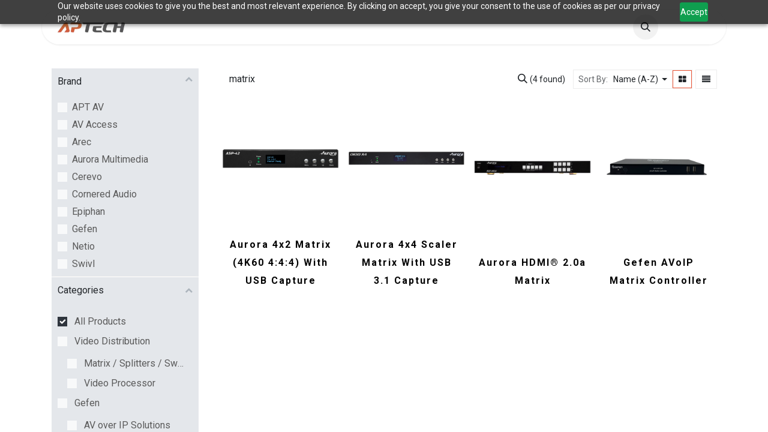

--- FILE ---
content_type: text/html; charset=utf-8
request_url: https://www.aptech.com.au/shop?search=matrix&order=name+asc
body_size: 17067
content:
<!DOCTYPE html>
<html lang="en-US" data-website-id="1" data-main-object="ir.ui.view(6158,)" data-add2cart-redirect="1">
    <head>
        <meta charset="utf-8"/>
        <meta http-equiv="X-UA-Compatible" content="IE=edge"/>
        <meta name="viewport" content="width=device-width, initial-scale=1"/>
        <meta name="generator" content="Odoo"/>
        <meta name="description" content="Peruse our product range of video communications and streaming technology from Epiphan Video, Aurora Multimedia, APT AV, AREC, Cornered Audio and Swivl."/>
        <meta name="keywords" content="Video communications,Streaming technology,Epiphan Video,Swivl,Cornered Audio,Epiphan,APT AV,AREC,Aurora Multimedia,APTECH"/>
            
        <meta property="og:type" content="website"/>
        <meta property="og:title" content="Shop | APTECH"/>
        <meta property="og:site_name" content="A.P. Technologies Pty Limited"/>
        <meta property="og:url" content="https://www.aptech.com.au/shop"/>
        <meta property="og:image" content="https://www.aptech.com.au/web/image/website/1/logo?unique=fab4368"/>
        <meta property="og:description" content="Peruse our product range of video communications and streaming technology from Epiphan Video, Aurora Multimedia, APT AV, AREC, Cornered Audio and Swivl."/>
            
        <meta name="twitter:card" content="summary_large_image"/>
        <meta name="twitter:title" content="Shop | APTECH"/>
        <meta name="twitter:image" content="https://www.aptech.com.au/web/image/website/1/logo?unique=fab4368"/>
        <meta name="twitter:site" content="@APTechPty"/>
        <meta name="twitter:description" content="Peruse our product range of video communications and streaming technology from Epiphan Video, Aurora Multimedia, APT AV, AREC, Cornered Audio and Swivl."/>
        
        <link rel="canonical" href="https://www.aptech.com.au/shop"/>
        
        <link rel="preconnect" href="https://fonts.gstatic.com/" crossorigin=""/>
        <title>Shop | APTECH</title>
        <link type="image/x-icon" rel="shortcut icon" href="/web/image/website/1/favicon?unique=2a2bd1f"/>
        <link rel="preload" href="/web/static/src/libs/fontawesome/fonts/fontawesome-webfont.woff2?v=4.7.0" as="font" crossorigin=""/>
        <link type="text/css" rel="stylesheet" href="/web/assets/1/c593ebc/web.assets_frontend.min.css"/>
        <script id="web.layout.odooscript" type="text/javascript">
            var odoo = {
                csrf_token: "d32afe638eaed8f450685b620d80711087dfc95eo1801456216",
                debug: "",
            };
        </script>
        <script type="text/javascript">
            odoo.__session_info__ = {"is_admin": false, "is_system": false, "is_public": true, "is_website_user": true, "user_id": false, "is_frontend": true, "profile_session": null, "profile_collectors": null, "profile_params": null, "show_effect": true, "currencies": {"21": {"symbol": "$", "position": "before", "digits": [69, 2]}, "1": {"symbol": "\u20ac", "position": "after", "digits": [69, 2]}, "2": {"symbol": "$", "position": "before", "digits": [69, 2]}}, "bundle_params": {"lang": "en_US", "website_id": 1}, "websocket_worker_version": "17.0-3", "translationURL": "/website/translations", "cache_hashes": {"translations": "a86f4660c2173b5a32fb0176a07d5770e9490ea7"}, "recaptcha_public_key": "6LesYJkkAAAAABx66Na4vmODYuPvwoYEoLOP8nwM", "geoip_country_code": "US", "geoip_phone_code": 1, "lang_url_code": "en"};
            if (!/(^|;\s)tz=/.test(document.cookie)) {
                const userTZ = Intl.DateTimeFormat().resolvedOptions().timeZone;
                document.cookie = `tz=${userTZ}; path=/`;
            }
        </script>
        <script type="text/javascript" defer="defer" src="/web/assets/1/fd0eecf/web.assets_frontend_minimal.min.js" onerror="__odooAssetError=1"></script>
        <script type="text/javascript" defer="defer" data-src="/web/assets/1/3a34fb2/web.assets_frontend_lazy.min.js" onerror="__odooAssetError=1"></script>
        
        <!-- Google Tag Manager -->
<meta name="google-site-verification" content="1-Hkpa3IjTdwPkXq5PdXGB6cNwLmv53NhSBfhZWLcQ0" />

<script>(function(w,d,s,l,i){w[l]=w[l]||[];w[l].push({'gtm.start':

new Date().getTime(),event:'gtm.js'});var f=d.getElementsByTagName(s)[0],

j=d.createElement(s),dl=l!='dataLayer'?'&l='+l:'';j.async=true;j.src=

'https://www.googletagmanager.com/gtm.js?id='+i+dl;f.parentNode.insertBefore(j,f);

})(window,document,'script','dataLayer','GTM-TX8KF3R');</script>

<!-- End Google Tag Manager -->

<script type="text/javascript">
        function fixAltTextforTheImage() {
        // Fix alt text
          var div = document.querySelector(".ios-prompt");
            if (div) {
              var image = div.querySelector("img");
              if (image) {
                image.setAttribute("alt", "APTECH logo");
              }
            }
        // H1 Blog page logic
          var topEl = document.getElementById('top');
          if (topEl) {
            var current_url = window.location.href;

        // Pagination pages
        if (current_url.startsWith("https://www.aptech.com.au/blog/page/")) {
          var h1 = document.createElement('h1');
          h1.id = 'blogPageId';
          h1.innerText = "Blog page " + current_url.substring(36) + " | APTECH.";
          topEl.appendChild(h1);

          var styleh1 = document.getElementById("blogPageId");
          styleh1.style.color="#fff";
          styleh1.style.fontSize="0px";
        }

        // First blog page
        if (current_url === "https://www.aptech.com.au/blog") {
          var h1 = document.createElement('h1');
          h1.id = 'blogPageId';
          h1.innerText = "Blog page | APTECH.";
          topEl.appendChild(h1);

          var styleh1 = document.getElementById("blogPageId");
          styleh1.style.color="#fff";
          styleh1.style.fontSize="0px";
        }
            
            //Add the h1 for pages
            var example = document.getElementById('top');
            var h1 = document.createElement('h1');
            h1.id = 'blogPageId';
            switch(current_url) {
              case "https://www.aptech.com.au/aurora-multimedia":
                h1.innerText = "Aurora Multimedia";
                example.appendChild(h1);
                var styleh1 = document.getElementById("blogPageId");
                styleh1.style.color="#fff";
                styleh1.style.fontSize = "0px"; 
                break;
              case "https://www.aptech.com.au/blog/aptech-news-1":
                h1.innerText = "APTECH Blog";
                example.appendChild(h1);
                var styleh1 = document.getElementById("blogPageId");
                styleh1.style.color="#fff";
                styleh1.style.fontSize = "0px";
                break;
              case "https://www.aptech.com.au/compare-epiphan-pearl":
                h1.innerText = "Compare Epiphan Pearl Systems";
                example.appendChild(h1);
                var styleh1 = document.getElementById("blogPageId");
                styleh1.style.color="#fff";
                styleh1.style.fontSize = "0px";
                break;
              case "https://www.aptech.com.au/compare-epiphan-usb-capture-cards":
                h1.innerText = "Compare Epiphan Pearl Capture Cards";
                example.appendChild(h1);
                var styleh1 = document.getElementById("blogPageId");
                styleh1.style.color="#fff";
                styleh1.style.fontSize = "0px";
                break;
              case "https://www.aptech.com.au/shop/brands/aurora-multimedia-8?category=130":
                h1.innerText = "Aurora Multimedia | AV over IP Solutions";
                example.appendChild(h1);
                var styleh1 = document.getElementById("blogPageId");
                styleh1.style.color="#fff";
                styleh1.style.fontSize = "0px";
                break;
              case "https://www.aptech.com.au/shop/brands/aurora-multimedia-8?category=132":
                h1.innerText = "Aurora Multimedia | Control Solutions";
                example.appendChild(h1);
                var styleh1 = document.getElementById("blogPageId");
                styleh1.style.color="#fff";
                styleh1.style.fontSize = "0px";
                break;
              case "https://www.aptech.com.au/shop/brands/aurora-multimedia-8?category=136":
                h1.innerText = "Aurora Multimedia | Cables, Adaptors and Accessories";
                example.appendChild(h1);
                var styleh1 = document.getElementById("blogPageId");
                styleh1.style.color="#fff";
                styleh1.style.fontSize = "0px";
                break;
              case "https://www.aptech.com.au/shop/brands/aurora-multimedia-8?category=138":
                h1.innerText = "Aurora Multimedia | Converters and Scalers";
                example.appendChild(h1);
                var styleh1 = document.getElementById("blogPageId");
                styleh1.style.color="#fff";
                styleh1.style.fontSize = "0px";
                break;
              case "https://www.aptech.com.au/shop/brands/aurora-multimedia-8?category=139":
                h1.innerText = "Aurora Multimedia | Entryway Experience Solutions";
                example.appendChild(h1);
                var styleh1 = document.getElementById("blogPageId");
                styleh1.style.color="#fff";
                styleh1.style.fontSize = "0px";
                break;
              case "https://www.aptech.com.au/shop/brands/aurora-multimedia-8?category=142":
                h1.innerText = "Aurora Multimedia | Computers";
                example.appendChild(h1);
                var styleh1 = document.getElementById("blogPageId");
                styleh1.style.color="#fff";
                styleh1.style.fontSize = "0px";
                break;
              case "https://www.aptech.com.au/shop/brands/aurora-multimedia-8?category=143":
                h1.innerText = "Aurora Multimedia | Splitters, Switchers and Wireless Presentation";
                example.appendChild(h1);
                var styleh1 = document.getElementById("blogPageId");
                styleh1.style.color="#fff";
                styleh1.style.fontSize = "0px";
                break;
              case "https://www.aptech.com.au/shop/brands/aurora-multimedia-8?category=144":
                h1.innerText = "Aurora Multimedia | Audio Solutions";
                example.appendChild(h1);
                var styleh1 = document.getElementById("blogPageId");
                styleh1.style.color="#fff";
                styleh1.style.fontSize = "0px";
                break;
              case "https://www.aptech.com.au/shop/brands/aurora-multimedia-8?category=145":
                h1.innerText = "Aurora Multimedia | Video Processor";
                example.appendChild(h1);
                var styleh1 = document.getElementById("blogPageId");
                styleh1.style.color="#fff";
                styleh1.style.fontSize = "0px";
                break;
              case "https://www.aptech.com.au/shop/brands/aurora-multimedia-8?category=146":
                h1.innerText = "Aurora Multimedia | HDBaseT Solutions";
                example.appendChild(h1);
                var styleh1 = document.getElementById("blogPageId");
                styleh1.style.color="#fff";
                styleh1.style.fontSize = "0px";
                break;
              case "https://www.aptech.com.au/shop/brands/aurora-multimedia-8?category=149":
                h1.innerText = "Aurora Multimedia | Matrixes";
                example.appendChild(h1);
                var styleh1 = document.getElementById("blogPageId");
                styleh1.style.color="#fff";
                styleh1.style.fontSize = "0px";
                break;
              case "https://www.aptech.com.au/shop/brands/aurora-multimedia-8?category=150":
                h1.innerText = "Aurora Multimedia | Test Generator";
                example.appendChild(h1);
                var styleh1 = document.getElementById("blogPageId");
                styleh1.style.color="#fff";
                styleh1.style.fontSize = "0px";
                break;
              case "https://www.aptech.com.au/shop/brands/aurora-multimedia-8?category=151":
                h1.innerText = "Aurora Multimedia | Unified Communication Products";
                example.appendChild(h1);
                var styleh1 = document.getElementById("blogPageId");
                styleh1.style.color="#fff";
                styleh1.style.fontSize = "0px";
                break;
              case "https://www.aptech.com.au/shop/brands/cornered-audio-4?category=80":
                h1.innerText = "Cornered Audio | C Series Range";
                example.appendChild(h1);
                var styleh1 = document.getElementById("blogPageId");
                styleh1.style.color="#fff";
                styleh1.style.fontSize = "0px";
                break;
              case "https://www.aptech.com.au/shop/brands/epiphan-5?category=93":
                h1.innerText = "Epiphan Video | Pearl Series";
                example.appendChild(h1);
                var styleh1 = document.getElementById("blogPageId");
                styleh1.style.color="#fff";
                styleh1.style.fontSize = "0px";
                break;
              case "https://www.aptech.com.au/shop/brands/swivl-7?category=109":
                h1.innerText = "Swivl | Accessories";
                example.appendChild(h1);
                var styleh1 = document.getElementById("blogPageId");
                styleh1.style.color="#fff";
                styleh1.style.fontSize = "0px";
                break;
              case "https://www.aptech.com.au/shop/brands/swivl-7?category=109":
                h1.innerText = "Swivl | Accessories";
                example.appendChild(h1);
                var styleh1 = document.getElementById("blogPageId");
                styleh1.style.color="#fff";
                styleh1.style.fontSize = "0px";
                break;
              case "https://www.aptech.com.au/shop?search=&amp;order=&amp;attrib=22-104&amp;attrib=20-107":
                h1.innerText = "APTECH | Shop";
                example.appendChild(h1);
                var styleh1 = document.getElementById("blogPageId");
                styleh1.style.color="#fff";
                styleh1.style.fontSize = "0px";
                break;
              case "https://www.aptech.com.au/shop?search=&amp;order=&amp;attrib=22-104&amp;attrib=20-114":
                h1.innerText = "APTECH | Shop";
                example.appendChild(h1);
                var styleh1 = document.getElementById("blogPageId");
                styleh1.style.color="#fff";
                styleh1.style.fontSize = "0px";
                break;
              case "https://www.aptech.com.au/shop?search=&amp;order=&amp;attrib=22-104&amp;attrib=20-115":
                h1.innerText = "APTECH | Shop";
                example.appendChild(h1);
                var styleh1 = document.getElementById("blogPageId");
                styleh1.style.color="#fff";
                styleh1.style.fontSize = "0px";
                break;
              case "https://www.aptech.com.au/shop?search=&amp;order=&amp;attrib=22-104&amp;attrib=20-117":
                h1.innerText = "APTECH | Shop";
                example.appendChild(h1);
                var styleh1 = document.getElementById("blogPageId");
                styleh1.style.color="#fff";
                styleh1.style.fontSize = "0px";
                break;
              case "https://www.aptech.com.au/shop?search=&amp;order=&amp;attrib=22-104&amp;attrib=20-119":
                h1.innerText = "APTECH | Shop";
                example.appendChild(h1);
                var styleh1 = document.getElementById("blogPageId");
                styleh1.style.color="#fff";
                styleh1.style.fontSize = "0px";
                break;
              case "https://www.aptech.com.au/shop?search=&amp;order=&amp;attrib=22-104&amp;attrib=20-128":
                h1.innerText = "APTECH | Shop";
                example.appendChild(h1);
                var styleh1 = document.getElementById("blogPageId");
                styleh1.style.color="#fff";
                styleh1.style.fontSize = "0px";
                break;
              case "https://www.aptech.com.au/shop?search=&amp;order=&amp;attrib=22-104&amp;attrib=20-28":
                h1.innerText = "APTECH | Shop";
                example.appendChild(h1);
                var styleh1 = document.getElementById("blogPageId");
                styleh1.style.color="#fff";
                styleh1.style.fontSize = "0px";
                break;
              case "https://www.aptech.com.au/shop?search=&amp;order=&amp;attrib=22-83":
                h1.innerText = "APTECH | Shop";
                example.appendChild(h1);
                var styleh1 = document.getElementById("blogPageId");
                styleh1.style.color="#fff";
                styleh1.style.fontSize = "0px";
                break;
              case "https://www.aptech.com.au/shop?search=&amp;order=&amp;attrib=22-94":
                h1.innerText = "APTECH | Shop";
                example.appendChild(h1);
                var styleh1 = document.getElementById("blogPageId");
                styleh1.style.color="#fff";
                styleh1.style.fontSize = "0px";
                break;
              case "https://www.aptech.com.au/shop?search=&amp;order=&amp;attrib=22-98&amp;attrib=20-99":
                h1.innerText = "APTECH | Shop";
                example.appendChild(h1);
                var styleh1 = document.getElementById("blogPageId");
                styleh1.style.color="#fff";
                styleh1.style.fontSize = "0px";
                break;
              case "https://www.aptech.com.au/shop?search=&amp;order=&amp;brand_id_hidden=6&amp;brand=6":
                h1.innerText = "APTECH | Shop";
                example.appendChild(h1);
                var styleh1 = document.getElementById("blogPageId");
                styleh1.style.color="#fff";
                styleh1.style.fontSize = "0px";
                break;
              case "https://www.aptech.com.au/shop?search=&amp;order=&amp;brand_id_hidden=7&amp;brand=7":
                h1.innerText = "APTECH | Shop";
                example.appendChild(h1);
                var styleh1 = document.getElementById("blogPageId");
                styleh1.style.color="#fff";
                styleh1.style.fontSize = "0px";
                break;
              case "https://www.aptech.com.au/shop?search=&amp;order=&amp;brand_id_hidden=8&amp;brand=8":
                h1.innerText = "APTECH | Shop";
                example.appendChild(h1);
                var styleh1 = document.getElementById("blogPageId");
                styleh1.style.color="#fff";
                styleh1.style.fontSize = "0px";
                break;
              case "https://www.aptech.com.au/shop?search=cable&amp;order=name%20asc&amp;attrib=22-83":
                h1.innerText = "Gefen Cables";
                example.appendChild(h1);
                var styleh1 = document.getElementById("blogPageId");
                styleh1.style.color="#fff";
                styleh1.style.fontSize = "0px";
                break;
              case "https://www.aptech.com.au/shop?search=matrix&amp;order=name%20asc":
                h1.innerText = "Gefen Matrixes";
                example.appendChild(h1);
                var styleh1 = document.getElementById("blogPageId");
                styleh1.style.color="#fff";
                styleh1.style.fontSize = "0px";
                break;
              case "https://www.aptech.com.au/shop?search=pearl&amp;order=name%20asc":
                h1.innerText = "Epiphan Video Products";
                example.appendChild(h1);
                var styleh1 = document.getElementById("blogPageId");
                styleh1.style.color="#fff";
                styleh1.style.fontSize = "0px";
                break;
              case "https://www.aptech.com.au/shop?search=pearl&amp;order=name%20asc":
                h1.innerText = "Gefen Switchers";
                example.appendChild(h1);
                var styleh1 = document.getElementById("blogPageId");
                styleh1.style.color="#fff";
                styleh1.style.fontSize = "0px";
                break;
              case "https://www.aptech.com.au/web/login":
                h1.innerText = "APTECH | Web Login";
                example.appendChild(h1);
                var styleh1 = document.getElementById("blogPageId");
                styleh1.style.color="#fff";
                styleh1.style.fontSize = "0px";
                break;
              case "https://www.aptech.com.au/web/login?redirect=/my/account?":
                h1.innerText = "APTECH | My Account Page";
                example.appendChild(h1);
                var styleh1 = document.getElementById("blogPageId");
                styleh1.style.color="#fff";
                styleh1.style.fontSize = "0px";
                break;
              case "https://www.aptech.com.au/web/login?redirect=/my/home?":
                h1.innerText = "APTECH | My Dashboard";
                example.appendChild(h1);
                var styleh1 = document.getElementById("blogPageId");
                styleh1.style.color="#fff";
                styleh1.style.fontSize = "0px";
                break;
              case "https://www.aptech.com.au/web/login?redirect=/my/orders?":
                h1.innerText = "APTECH | My Sales Orders";
                example.appendChild(h1);
                var styleh1 = document.getElementById("blogPageId");
                styleh1.style.color="#fff";
                styleh1.style.fontSize = "0px";
                break;
              case "https://www.aptech.com.au/web/login?redirect=/my/security?":
                h1.innerText = "APTECH | Change Password";
                example.appendChild(h1);
                var styleh1 = document.getElementById("blogPageId");
                styleh1.style.color="#fff";
                styleh1.style.fontSize = "0px";
                break;
              case "https://www.aptech.com.au/web/reset_password":
                h1.innerText = "APTECH | Reset Password";
                example.appendChild(h1);
                var styleh1 = document.getElementById("blogPageId");
                styleh1.style.color="#fff";
                styleh1.style.fontSize = "0px";
                break;
              case "https://www.aptech.com.au/shop/10-epiphan-livescrypt.html":
                h1.innerText = "Epiphan LiveScrypt: easy and affordable live transcription";
                example.appendChild(h1);
                var styleh1 = document.getElementById("blogPageId");
                styleh1.style.color="#fff";
                styleh1.style.fontSize = "0px";
                break;
              case "https://www.aptech.com.au/shop/11-epiphan-pearl-nano.html":
                h1.innerText = "Epiphan Pearl Nano: portable and versatile hardware encoder";
                example.appendChild(h1);
                var styleh1 = document.getElementById("blogPageId");
                styleh1.style.color="#fff";
                styleh1.style.fontSize = "0px";
                break;
              default:
                
            } 
            
            
          }
          
          
          
          
          var current_url = window.location.href;
          
          if(current_url) {
            // Adding the Alt attribute for the Brand logos images
            if (document.getElementById('o_wsale_offcanvas_attribute_0') !=null) {
              var divBrandImgs = document.getElementById("o_wsale_offcanvas_attribute_0");
              var imageBrands = divBrandImgs.querySelectorAll("img");
              imageBrands.forEach((loopImg, index) => {
                currentTitle = loopImg.getAttribute("title")
                tmpTitle = currentTitle.substring(0,currentTitle.indexOf("("));
                var newTitle = "";
                if (tmpTitle == "Aurora Multimedia") {
                  newTitle = "Aurora logo";
                }else{
                  if (tmpTitle == "Epiphan") {
                    newTitle = "Epiphan Video logo"
                  }else{
                    newTitle = tmpTitle + " logo";
                  }
                }
                loopImg.setAttribute("alt", newTitle);
              });
            }
          }
          
          
          
          
          if(current_url=="https://www.aptech.com.au/shop") {
            if (document.getElementById('top') !=null) {
              var example = document.getElementById('top');
              var h1 = document.createElement('h1');
              h1.id = 'shopPageId';
              h1.innerText = "Shop | A.P. Technologies Pty Ltd.";
              example.appendChild(h1);
              var styleh1 = document.getElementById("shopPageId");
              styleh1.style.color="#fff";
              styleh1.style.fontSize = "0px";
            }
          }
          
          if(current_url=="https://www.aptech.com.au/shop?min_price=0.0&max_price=0.0") {
            if (document.getElementById('top') !=null) {
              var example = document.getElementById('top');
              var h1 = document.createElement('h1');
              h1.id = 'shopPageId';
              h1.innerText = "Shop | A.P. Technologies Pty Ltd.";
              example.appendChild(h1);
              var styleh1 = document.getElementById("shopPageId");
              styleh1.style.color="#fff";
              styleh1.style.fontSize = "0px";
            }
          }
          if(current_url.length > 36 && current_url.substring(0,36)=="https://www.aptech.com.au/shop/page/") {
            if (document.getElementById('top') !=null) {
              var example = document.getElementById('top');
              var h1 = document.createElement('h1');
              h1.id = 'shopPageId';
              var numberPage = current_url.substring(36,current_url.indexOf("?"));
              h1.innerText = "Shop Page " + numberPage + " | A.P. Technologies Pty Ltd.";
              example.appendChild(h1);
              var styleh1 = document.getElementById("shopPageId");
              styleh1.style.color="#fff";
              styleh1.style.fontSize = "0px";
            }
          }
          if(current_url=="https://www.aptech.com.au/web/signup") {
            if (document.getElementById('top') !=null) {
              var example = document.getElementById('top');
              var h1 = document.createElement('h1');
              h1.id = 'signupPageId';
              h1.innerText = "Sign up login | A.P. Technologies Pty Ltd.";
              example.appendChild(h1);
              var styleh1 = document.getElementById("signupPageId");
              styleh1.style.color="#fff";
              styleh1.style.fontSize = "0px";
            }
          }
          if(current_url=="https://www.aptech.com.au/shop/cart") {
            if (document.getElementById('top') !=null) {
              var example = document.getElementById('top');
              var h1 = document.createElement('h1');
              h1.id = 'shoppingCartPageId';
              h1.innerText = "Shopping Cart | A.P. Technologies Pty Ltd.";
              example.appendChild(h1);
              var styleh1 = document.getElementById("shoppingCartPageId");
              styleh1.style.color="#fff";
              styleh1.style.fontSize = "0px";
            }
          }
          
          
          
          
        }
        
        window.onload = function() {
            fixAltTextforTheImage();
            setTimeout(function(){
              var current_url = window.location.href;
              if(current_url=="https://www.aptech.com.au/shop/10-epiphan-livescrypt.html#attr=1674,1675" || current_url=="https://www.aptech.com.au/shop/11-epiphan-pearl-nano.html#attr=1682,1683") {
                if (document.getElementById('o-carousel-product') !=null) {
                  var divBrandImgs = document.getElementById("o-carousel-product");
                  var imageBrands = divBrandImgs.querySelectorAll("img");
                  imageBrands.forEach((loopImg, index) => {
                    currentSrc = loopImg.getAttribute("src");
                    var newAlt = "Image loading";
                    if (currentSrc == "/web/image/website/1/lazy_load_image") {
                      loopImg.setAttribute("alt", newAlt);
                    }
                  });
                }
              }
            },1500); 
        }
        //window.onload = fixAltTextforTheImage;
        
        
</script>

<script type="text/javascript">
var current_url = window.location.href;
if(current_url.length > 36 && current_url.substring(0,36)=="https://www.aptech.com.au/blog/page/") {
    document.head.querySelector('meta[property="og:title"]').content = "Blog Posts page " + current_url.substring(36) + " | A.P. Technologies Pty Ltd.";
    document.head.querySelector('meta[name="twitter:title"]').content = "Blog Posts page " + current_url.substring(36) + " | A.P. Technologies Pty Ltd.";
    document.title = "Blog Posts page " + current_url.substring(36) + " | A.P. Technologies Pty Ltd.";
}
if(current_url.length == 30 && current_url.substring(0,30)=="https://www.aptech.com.au/blog") {
document.head.querySelector('meta[property="og:title"]').content = "Blog Posts page 1 | A.P. Technologies Pty Ltd.";
    document.head.querySelector('meta[name="twitter:title"]').content = "Blog Posts page 1 | A.P. Technologies Pty Ltd.";
    document.title = "Blog Posts page 1 | A.P. Technologies Pty Ltd.";
}

</script>

<script src="https://cdn-au.pagesense.io/js/aptech/f0c6ddaa321e4f7c8c7ac491ac3a2349.js"></script>

    </head>
    <body>



        <div id="wrapwrap" class="   ">
                <header id="top" data-anchor="true" data-name="Header" data-extra-items-toggle-aria-label="Extra items button" class="   o_header_fixed o_hoverable_dropdown" style=" ">
                    
                <div class="container py-3 px-0">
    <nav data-name="Navbar" aria-label="Main" class="navbar navbar-expand-lg navbar-light o_colored_level o_cc o_full_border d-none d-lg-block rounded-pill py-2 px-3 shadow-sm ">
        

                <div id="o_main_nav" class="o_main_nav container">
                    
    <a data-name="Navbar Logo" href="/" class="navbar-brand logo me-4">
            
            <span role="img" aria-label="Logo of A.P. Technologies Pty Limited" title="A.P. Technologies Pty Limited"><img src="/web/image/website/1/logo/A.P.%20Technologies%20Pty%20Limited?unique=2a2bd1f" class="img img-fluid" width="95" height="40" alt="A.P. Technologies Pty Limited" loading="lazy"/></span>
        </a>
    
                    
    <ul id="top_menu" role="menu" class="nav navbar-nav top_menu o_menu_loading me-auto nav-pills">
        

                        
    <li role="presentation" class="nav-item">
        <a role="menuitem" href="/" class="nav-link ">
            <span>Home</span>
        </a>
    </li>
    <li role="presentation" class="nav-item dropdown ">
        <a data-bs-toggle="dropdown" href="#" role="menuitem" class="nav-link dropdown-toggle   ">
            <span>Brands</span>
        </a>
        <ul role="menu" class="dropdown-menu ">
    <li role="presentation" class="">
        <a role="menuitem" href="/aptav" class="dropdown-item ">
            <span>APT AV</span>
        </a>
    </li>
    <li role="presentation" class="">
        <a role="menuitem" href="/aurora-multimedia" class="dropdown-item ">
            <span>Aurora Multimedia</span>
        </a>
    </li>
    <li role="presentation" class="">
        <a role="menuitem" href="/av-access" class="dropdown-item ">
            <span>AV Access</span>
        </a>
    </li>
    <li role="presentation" class="">
        <a role="menuitem" href="/arec" class="dropdown-item ">
            <span>AREC</span>
        </a>
    </li>
    <li role="presentation" class="">
        <a role="menuitem" href="/epiphan" class="dropdown-item ">
            <span>Epiphan</span>
        </a>
    </li>
    <li role="presentation" class="">
        <a role="menuitem" href="/cerevo" class="dropdown-item ">
            <span>Cerevo</span>
        </a>
    </li>
    <li role="presentation" class="">
        <a role="menuitem" href="/cornered-audio" class="dropdown-item ">
            <span>Cornered Audio</span>
        </a>
    </li>
    <li role="presentation" class="">
        <a role="menuitem" href="/gefen" class="dropdown-item ">
            <span>Gefen</span>
        </a>
    </li>
    <li role="presentation" class="">
        <a role="menuitem" href="/netio" class="dropdown-item ">
            <span>Netio</span>
        </a>
    </li>
    <li role="presentation" class="">
        <a role="menuitem" href="/swivl" class="dropdown-item ">
            <span>Swivl</span>
        </a>
    </li>
        </ul>
        
    </li>
    <li role="presentation" class="nav-item">
        <a role="menuitem" href="/shop" class="nav-link active">
            <span>Shop</span>
        </a>
    </li>
    <li role="presentation" class="nav-item">
        <a role="menuitem" href="/blog" class="nav-link ">
            <span>News</span>
        </a>
    </li>
    <li role="presentation" class="nav-item">
        <a role="menuitem" href="/about-us" class="nav-link ">
            <span>About Us</span>
        </a>
    </li>
    <li role="presentation" class="nav-item">
        <a role="menuitem" href="/contactus" class="nav-link ">
            <span>Contact Us</span>
        </a>
    </li>
                    
    </ul>
                    
                    <ul class="navbar-nav align-items-center gap-1 flex-wrap flex-shrink-0 justify-content-end ps-3">
                        
        
            <li class=" divider d-none"></li> 
            <li class="o_wsale_my_cart d-none ">
                <a href="/shop/cart" aria-label="eCommerce cart" class="o_navlink_background btn position-relative rounded-circle p-1 text-center text-reset">
                    <div class="">
                        <i class="fa fa-shopping-cart fa-stack"></i>
                        <sup class="my_cart_quantity badge text-bg-primary position-absolute top-0 end-0 mt-n1 me-n1 rounded-pill d-none" data-order-id="">0</sup>
                    </div>
                </a>
            </li>
        
        
            <li class="o_wsale_my_wish d-none  o_wsale_my_wish_hide_empty">
                <a href="/shop/wishlist" class="o_navlink_background btn position-relative rounded-circle p-1 text-center text-reset">
                    <div class="">
                        <i class="fa fa-1x fa-heart fa-stack"></i>
                        <sup class="my_wish_quantity o_animate_blink badge text-bg-primary position-absolute top-0 end-0 mt-n1 me-n1 rounded-pill">0</sup>
                    </div>
                </a>
            </li>
        
                        
        <li class="">
                <div class="modal fade css_editable_mode_hidden" id="o_search_modal" aria-hidden="true" tabindex="-1">
                    <div class="modal-dialog modal-lg pt-5">
                        <div class="modal-content mt-5">
    <form method="get" class="o_searchbar_form o_wait_lazy_js s_searchbar_input " action="/website/search" data-snippet="s_searchbar_input">
            <div role="search" class="input-group input-group-lg">
        <input type="search" name="search" class="search-query form-control oe_search_box border-0 bg-light border border-end-0 p-3" placeholder="Search..." value="matrix" data-search-type="all" data-limit="5" data-display-image="true" data-display-description="true" data-display-extra-link="true" data-display-detail="true" data-order-by="name asc"/>
        <button type="submit" aria-label="Search" title="Search" class="btn oe_search_button border border-start-0 px-4 bg-o-color-4">
            <i class="oi oi-search"></i>
            <span class="oe_search_found">
                <small>(4 found)</small>
            </span>
        </button>
    </div>

            <input name="order" type="hidden" class="o_search_order_by" value="name asc"/>
            
    
        </form>
                        </div>
                    </div>
                </div>
                <a data-bs-target="#o_search_modal" data-bs-toggle="modal" role="button" title="Search" href="#" class="btn rounded-circle p-1 lh-1 o_navlink_background text-reset o_not_editable">
                    <i class="oi oi-search fa-stack lh-lg"></i>
                </a>
        </li>
                        
        <li class="">
                <div data-name="Text" class="s_text_block ">
                    <a href="tel://+1 555-555" class="nav-link o_nav-link_secondary p-2" data-bs-original-title="" title="" aria-describedby="popover532639">
                        </a>
                </div>
        </li>
                        
                        
                        
            <li class=" o_no_autohide_item">
                <a href="/web/login" class="btn btn-outline-secondary rounded-circle px-3">Sign in</a>
            </li>
                        
        
        
                        
                    </ul>
                </div>
            
    </nav>
    <nav data-name="Navbar" aria-label="Mobile" class="navbar  navbar-light o_colored_level o_cc o_header_mobile d-block d-lg-none shadow-sm px-0 o_full_border mx-1 rounded-pill">
        

        <div class="o_main_nav container flex-wrap justify-content-between">
            
    <a data-name="Navbar Logo" href="/" class="navbar-brand logo ">
            
            <span role="img" aria-label="Logo of A.P. Technologies Pty Limited" title="A.P. Technologies Pty Limited"><img src="/web/image/website/1/logo/A.P.%20Technologies%20Pty%20Limited?unique=2a2bd1f" class="img img-fluid" width="95" height="40" alt="A.P. Technologies Pty Limited" loading="lazy"/></span>
        </a>
    
            <ul class="o_header_mobile_buttons_wrap navbar-nav flex-row align-items-center gap-2 mb-0">
        
            <li class=" divider d-none"></li> 
            <li class="o_wsale_my_cart d-none ">
                <a href="/shop/cart" aria-label="eCommerce cart" class="o_navlink_background_hover btn position-relative rounded-circle border-0 p-1 text-reset">
                    <div class="">
                        <i class="fa fa-shopping-cart fa-stack"></i>
                        <sup class="my_cart_quantity badge text-bg-primary position-absolute top-0 end-0 mt-n1 me-n1 rounded-pill d-none" data-order-id="">0</sup>
                    </div>
                </a>
            </li>
        
        
            <li class="o_wsale_my_wish d-none  o_wsale_my_wish_hide_empty">
                <a href="/shop/wishlist" class="o_navlink_background_hover btn position-relative rounded-circle border-0 p-1 text-reset">
                    <div class="">
                        <i class="fa fa-1x fa-heart fa-stack"></i>
                        <sup class="my_wish_quantity o_animate_blink badge text-bg-primary position-absolute top-0 end-0 mt-n1 me-n1 rounded-pill">0</sup>
                    </div>
                </a>
            </li>
        
                <li class="o_not_editable">
                    <button class="nav-link btn me-auto p-2 o_not_editable" type="button" data-bs-toggle="offcanvas" data-bs-target="#top_menu_collapse_mobile" aria-controls="top_menu_collapse_mobile" aria-expanded="false" aria-label="Toggle navigation">
                        <span class="navbar-toggler-icon"></span>
                    </button>
                </li>
            </ul>
            <div id="top_menu_collapse_mobile" class="offcanvas offcanvas-end o_navbar_mobile">
                <div class="offcanvas-header justify-content-end o_not_editable">
                    <button type="button" class="nav-link btn-close" data-bs-dismiss="offcanvas" aria-label="Close"></button>
                </div>
                <div class="offcanvas-body d-flex flex-column justify-content-between h-100 w-100">
                    <ul class="navbar-nav">
                        
                        
        <li class="">
    <form method="get" class="o_searchbar_form o_wait_lazy_js s_searchbar_input " action="/website/search" data-snippet="s_searchbar_input">
            <div role="search" class="input-group mb-3">
        <input type="search" name="search" class="search-query form-control oe_search_box border-0 bg-light rounded-start-pill text-bg-light ps-3" placeholder="Search..." value="matrix" data-search-type="all" data-limit="0" data-display-image="true" data-display-description="true" data-display-extra-link="true" data-display-detail="true" data-order-by="name asc"/>
        <button type="submit" aria-label="Search" title="Search" class="btn oe_search_button rounded-end-pill bg-o-color-3 pe-3">
            <i class="oi oi-search"></i>
            <span class="oe_search_found">
                <small>(4 found)</small>
            </span>
        </button>
    </div>

            <input name="order" type="hidden" class="o_search_order_by" value="name asc"/>
            
    
        </form>
        </li>
                        
    <ul role="menu" class="nav navbar-nav top_menu   nav-pills">
        

                            
    <li role="presentation" class="nav-item">
        <a role="menuitem" href="/" class="nav-link ">
            <span>Home</span>
        </a>
    </li>
    <li role="presentation" class="nav-item dropdown ">
        <a data-bs-toggle="dropdown" href="#" role="menuitem" class="nav-link dropdown-toggle   d-flex justify-content-between align-items-center">
            <span>Brands</span>
        </a>
        <ul role="menu" class="dropdown-menu position-relative rounded-0 o_dropdown_without_offset">
    <li role="presentation" class="">
        <a role="menuitem" href="/aptav" class="dropdown-item ">
            <span>APT AV</span>
        </a>
    </li>
    <li role="presentation" class="">
        <a role="menuitem" href="/aurora-multimedia" class="dropdown-item ">
            <span>Aurora Multimedia</span>
        </a>
    </li>
    <li role="presentation" class="">
        <a role="menuitem" href="/av-access" class="dropdown-item ">
            <span>AV Access</span>
        </a>
    </li>
    <li role="presentation" class="">
        <a role="menuitem" href="/arec" class="dropdown-item ">
            <span>AREC</span>
        </a>
    </li>
    <li role="presentation" class="">
        <a role="menuitem" href="/epiphan" class="dropdown-item ">
            <span>Epiphan</span>
        </a>
    </li>
    <li role="presentation" class="">
        <a role="menuitem" href="/cerevo" class="dropdown-item ">
            <span>Cerevo</span>
        </a>
    </li>
    <li role="presentation" class="">
        <a role="menuitem" href="/cornered-audio" class="dropdown-item ">
            <span>Cornered Audio</span>
        </a>
    </li>
    <li role="presentation" class="">
        <a role="menuitem" href="/gefen" class="dropdown-item ">
            <span>Gefen</span>
        </a>
    </li>
    <li role="presentation" class="">
        <a role="menuitem" href="/netio" class="dropdown-item ">
            <span>Netio</span>
        </a>
    </li>
    <li role="presentation" class="">
        <a role="menuitem" href="/swivl" class="dropdown-item ">
            <span>Swivl</span>
        </a>
    </li>
        </ul>
        
    </li>
    <li role="presentation" class="nav-item">
        <a role="menuitem" href="/shop" class="nav-link active">
            <span>Shop</span>
        </a>
    </li>
    <li role="presentation" class="nav-item">
        <a role="menuitem" href="/blog" class="nav-link ">
            <span>News</span>
        </a>
    </li>
    <li role="presentation" class="nav-item">
        <a role="menuitem" href="/about-us" class="nav-link ">
            <span>About Us</span>
        </a>
    </li>
    <li role="presentation" class="nav-item">
        <a role="menuitem" href="/contactus" class="nav-link ">
            <span>Contact Us</span>
        </a>
    </li>
                        
    </ul>
                        
        <li class="">
                <div data-name="Text" class="s_text_block mt-2 border-top pt-2 o_border_contrast">
                    <a href="tel://+1 555-555" class="nav-link o_nav-link_secondary p-2" data-bs-original-title="" title="" aria-describedby="popover532639">
                        </a>
                </div>
        </li>
                        
                    </ul>
                    <ul class="navbar-nav gap-2 mt-3 w-100">
                        
            <li class=" o_no_autohide_item">
                <a href="/web/login" class="btn btn-outline-secondary w-100">Sign in</a>
            </li>
                        
        
        
                        
                        
                    </ul>
                </div>
            </div>
        </div>
    
    </nav>
        </div>
    
        </header>
                <main>
                    

            

            





            <div id="wrap" class="js_sale o_wsale_products_page">
                <div class="oe_structure oe_empty oe_structure_not_nearest" id="oe_structure_website_sale_products_1">
      
    </div>
  <div class="container oe_website_sale pt-2">
                    <div class="row o_wsale_products_main_row align-items-start flex-nowrap">
                        <aside id="products_grid_before" class="d-none d-lg-block position-sticky col-3 px-3 clearfix">
                            <div class="o_wsale_products_grid_before_rail vh-100 ms-n2 mt-n2 pt-2 pe-lg-2 pb-lg-5 ps-2 overflow-y-scroll">
                                <div class="products_categories mb-3" style="background-color: #e4e7eb;margin: 1px 0 0;padding: 0px;">
            <div class="products_attributes_filters br_filt" style="background-color: #e4e7eb !important;margin: 1px 0 0;padding: 0px !important; background-color: #e4e7eb;margin: 1px 0 0;padding: 0px;">
                <input type="hidden" name="domain_qs"/>
                <div id="wsale_products_attributes_collapse" class=" position-relative">

                    <form class="js_attributes position-relative" method="get">

                        <input type="hidden" name="search" value="matrix"/>
                        <input type="hidden" name="order" value="name asc"/>
                        
                            
                                <div class="accordion-item nav-item">
                                    <div data-bs-toggle="collapse" type="button" aria-expanded="true" class="te_attr_title te_s_attr_head nav-item " id="o_wsale_attr_accordion_0" data-bs-target="#o_wsale_attr_accordion2_0" aria-controls="o_wsale_attr_accordion2_0">
                                        <span>Brand</span>
                                        
                                    </div>

                                    <div class="" id="o_products_attributes_0">
                                            <div aria-labelledby="o_wsale_attr_accordion_0" id="o_wsale_attr_accordion2_0" class="nav nav-pills flex-column brand_main accordion-collapse list-unstyled collapse brand_filter_scroll mb-1 show">
                                                

                                                    
                                                    <div class="form-check mb-1  nav-item  te_s_attr_brand">
                                                        <label class="form-check-label fw-normal te_text te_s_attr_val text-truncate" style="visibility:hidden;" for="0-1">APT AV</label>
                                                        <label style="margin: 0 20px !important; cursor:pointer;text-align:left; padding-bottom: 0;margin: 0px 30px !important;" class="nav-link">
                                                            <input type="checkbox" name="brand_id_hidden" class="d-none no-base-style" nolabel="1" style="padding:none;" value="1"/>
            <label style="color:#5a5a5a;font-weight:normal ;margin-left: 4px !important;vertical-align: bottom !important;cursor:pointer;">
                                                                APT AV
                                                            </label>

                                                            
                                                            
                                                            
                                                        </label>
                
                
                <input type="checkbox" name="brand" class="cat_check form-check-input custom_checked" value="1"/>
                                                    </div>
                                                    <br/>

                                                    
                                                    <div class="form-check mb-1  nav-item  te_s_attr_brand">
                                                        <label class="form-check-label fw-normal te_text te_s_attr_val text-truncate" style="visibility:hidden;" for="0-10">AV Access</label>
                                                        <label style="margin: 0 20px !important; cursor:pointer;text-align:left; padding-bottom: 0;margin: 0px 30px !important;" class="nav-link">
                                                            <input type="checkbox" name="brand_id_hidden" class="d-none no-base-style" nolabel="1" style="padding:none;" value="10"/>
            <label style="color:#5a5a5a;font-weight:normal ;margin-left: 4px !important;vertical-align: bottom !important;cursor:pointer;">
                                                                AV Access
                                                            </label>

                                                            
                                                            
                                                            
                                                        </label>
                
                
                <input type="checkbox" name="brand" class="cat_check form-check-input custom_checked" value="10"/>
                                                    </div>
                                                    <br/>

                                                    
                                                    <div class="form-check mb-1  nav-item  te_s_attr_brand">
                                                        <label class="form-check-label fw-normal te_text te_s_attr_val text-truncate" style="visibility:hidden;" for="0-2">Arec</label>
                                                        <label style="margin: 0 20px !important; cursor:pointer;text-align:left; padding-bottom: 0;margin: 0px 30px !important;" class="nav-link">
                                                            <input type="checkbox" name="brand_id_hidden" class="d-none no-base-style" nolabel="1" style="padding:none;" value="2"/>
            <label style="color:#5a5a5a;font-weight:normal ;margin-left: 4px !important;vertical-align: bottom !important;cursor:pointer;">
                                                                Arec
                                                            </label>

                                                            
                                                            
                                                            
                                                        </label>
                
                
                <input type="checkbox" name="brand" class="cat_check form-check-input custom_checked" value="2"/>
                                                    </div>
                                                    <br/>

                                                    
                                                    <div class="form-check mb-1  nav-item  te_s_attr_brand">
                                                        <label class="form-check-label fw-normal te_text te_s_attr_val text-truncate" style="visibility:hidden;" for="0-8">Aurora Multimedia</label>
                                                        <label style="margin: 0 20px !important; cursor:pointer;text-align:left; padding-bottom: 0;margin: 0px 30px !important;" class="nav-link">
                                                            <input type="checkbox" name="brand_id_hidden" class="d-none no-base-style" nolabel="1" style="padding:none;" value="8"/>
            <label style="color:#5a5a5a;font-weight:normal ;margin-left: 4px !important;vertical-align: bottom !important;cursor:pointer;">
                                                                Aurora Multimedia
                                                            </label>

                                                            
                                                            
                                                            
                                                        </label>
                
                
                <input type="checkbox" name="brand" class="cat_check form-check-input custom_checked" value="8"/>
                                                    </div>
                                                    <br/>

                                                    
                                                    <div class="form-check mb-1  nav-item  te_s_attr_brand">
                                                        <label class="form-check-label fw-normal te_text te_s_attr_val text-truncate" style="visibility:hidden;" for="0-3">Cerevo</label>
                                                        <label style="margin: 0 20px !important; cursor:pointer;text-align:left; padding-bottom: 0;margin: 0px 30px !important;" class="nav-link">
                                                            <input type="checkbox" name="brand_id_hidden" class="d-none no-base-style" nolabel="1" style="padding:none;" value="3"/>
            <label style="color:#5a5a5a;font-weight:normal ;margin-left: 4px !important;vertical-align: bottom !important;cursor:pointer;">
                                                                Cerevo
                                                            </label>

                                                            
                                                            
                                                            
                                                        </label>
                
                
                <input type="checkbox" name="brand" class="cat_check form-check-input custom_checked" value="3"/>
                                                    </div>
                                                    <br/>

                                                    
                                                    <div class="form-check mb-1  nav-item  te_s_attr_brand">
                                                        <label class="form-check-label fw-normal te_text te_s_attr_val text-truncate" style="visibility:hidden;" for="0-4">Cornered Audio</label>
                                                        <label style="margin: 0 20px !important; cursor:pointer;text-align:left; padding-bottom: 0;margin: 0px 30px !important;" class="nav-link">
                                                            <input type="checkbox" name="brand_id_hidden" class="d-none no-base-style" nolabel="1" style="padding:none;" value="4"/>
            <label style="color:#5a5a5a;font-weight:normal ;margin-left: 4px !important;vertical-align: bottom !important;cursor:pointer;">
                                                                Cornered Audio
                                                            </label>

                                                            
                                                            
                                                            
                                                        </label>
                
                
                <input type="checkbox" name="brand" class="cat_check form-check-input custom_checked" value="4"/>
                                                    </div>
                                                    <br/>

                                                    
                                                    <div class="form-check mb-1  nav-item  te_s_attr_brand">
                                                        <label class="form-check-label fw-normal te_text te_s_attr_val text-truncate" style="visibility:hidden;" for="0-5">Epiphan</label>
                                                        <label style="margin: 0 20px !important; cursor:pointer;text-align:left; padding-bottom: 0;margin: 0px 30px !important;" class="nav-link">
                                                            <input type="checkbox" name="brand_id_hidden" class="d-none no-base-style" nolabel="1" style="padding:none;" value="5"/>
            <label style="color:#5a5a5a;font-weight:normal ;margin-left: 4px !important;vertical-align: bottom !important;cursor:pointer;">
                                                                Epiphan
                                                            </label>

                                                            
                                                            
                                                            
                                                        </label>
                
                
                <input type="checkbox" name="brand" class="cat_check form-check-input custom_checked" value="5"/>
                                                    </div>
                                                    <br/>

                                                    
                                                    <div class="form-check mb-1  nav-item  te_s_attr_brand">
                                                        <label class="form-check-label fw-normal te_text te_s_attr_val text-truncate" style="visibility:hidden;" for="0-6">Gefen</label>
                                                        <label style="margin: 0 20px !important; cursor:pointer;text-align:left; padding-bottom: 0;margin: 0px 30px !important;" class="nav-link">
                                                            <input type="checkbox" name="brand_id_hidden" class="d-none no-base-style" nolabel="1" style="padding:none;" value="6"/>
            <label style="color:#5a5a5a;font-weight:normal ;margin-left: 4px !important;vertical-align: bottom !important;cursor:pointer;">
                                                                Gefen
                                                            </label>

                                                            
                                                            
                                                            
                                                        </label>
                
                
                <input type="checkbox" name="brand" class="cat_check form-check-input custom_checked" value="6"/>
                                                    </div>
                                                    <br/>

                                                    
                                                    <div class="form-check mb-1  nav-item  te_s_attr_brand">
                                                        <label class="form-check-label fw-normal te_text te_s_attr_val text-truncate" style="visibility:hidden;" for="0-9">Netio</label>
                                                        <label style="margin: 0 20px !important; cursor:pointer;text-align:left; padding-bottom: 0;margin: 0px 30px !important;" class="nav-link">
                                                            <input type="checkbox" name="brand_id_hidden" class="d-none no-base-style" nolabel="1" style="padding:none;" value="9"/>
            <label style="color:#5a5a5a;font-weight:normal ;margin-left: 4px !important;vertical-align: bottom !important;cursor:pointer;">
                                                                Netio
                                                            </label>

                                                            
                                                            
                                                            
                                                        </label>
                
                
                <input type="checkbox" name="brand" class="cat_check form-check-input custom_checked" value="9"/>
                                                    </div>
                                                    <br/>

                                                    
                                                    <div class="form-check mb-1  nav-item  te_s_attr_brand">
                                                        <label class="form-check-label fw-normal te_text te_s_attr_val text-truncate" style="visibility:hidden;" for="0-7">Swivl</label>
                                                        <label style="margin: 0 20px !important; cursor:pointer;text-align:left; padding-bottom: 0;margin: 0px 30px !important;" class="nav-link">
                                                            <input type="checkbox" name="brand_id_hidden" class="d-none no-base-style" nolabel="1" style="padding:none;" value="7"/>
            <label style="color:#5a5a5a;font-weight:normal ;margin-left: 4px !important;vertical-align: bottom !important;cursor:pointer;">
                                                                Swivl
                                                            </label>

                                                            
                                                            
                                                            
                                                        </label>
                
                
                <input type="checkbox" name="brand" class="cat_check form-check-input custom_checked" value="7"/>
                                                    </div>
                                                    <br/>
                                            </div>
                                    </div>
                                </div>
                    </form>
                </div>
            </div>
            <div style="padding: 0.5px !important;background-color: white !important;"></div>
        <div data-bs-toggle="collapse" type="button" id="o_wsale_cate_accordion" data-bs-target="#o_wsale_cate_accordion2" aria-expanded="true" aria-controls="o_wsale_cate_accordion2" class="o_categories_collapse_title te_ctg_h4   ">
                Categories
            </div>
        <div class="accordion-collapse list-unstyled collapse show" aria-labelledby="o_wsale_cate_accordion" id="o_wsale_cate_accordion2">
            <ul class="nav d-flex flex-column my-2">
                
            
                <li class="nav-item">
                <input type="checkbox" data-link-href="/shop?search=matrix&amp;order=name+asc" class="form-check-input cat_check" checked="true"/>
                    <div class="form-check d-inline-block modify_click_check" data-link-href="/shop?search=matrix&amp;order=name+asc">
                        <input type="radio" class="form-check-input pe-none o_not_editable" name="wsale_categories_radios" checked="true"/>
                        <label class="form-check-label fw-normal text-truncate">All Products
                        </label>
                    </div>
                </li>
                <li class="nav-item">

        
            
                <input type="checkbox" data-link-href="/shop/category/video-distribution-183?search=matrix&amp;order=name+asc" class="form-check-input cat_check "/>
                <div data-link-href="/shop/category/video-distribution-183?search=matrix&amp;order=name+asc" class="form-check d-inline-block  modify_click_check">
                    <input type="radio" name="wsale_categories_radios_" class="form-check-input pe-none " id="183" value="183"/>
                    <label class="form-check-label fw-normal text-truncate " for="183">Video Distribution</label>
                </div>
                    <ul class="nav flex-column nav-hierarchy mt-1 ps-3">
                <li class="nav-item">

        
            
                <input type="checkbox" data-link-href="/shop/category/video-distribution-matrix-splitters-switchers-175?search=matrix&amp;order=name+asc" class="form-check-input cat_check "/>
                <div data-link-href="/shop/category/video-distribution-matrix-splitters-switchers-175?search=matrix&amp;order=name+asc" class="form-check d-inline-block  modify_click_check">
                    <input type="radio" name="wsale_categories_radios_" class="form-check-input pe-none " id="175" value="175"/>
                    <label class="form-check-label fw-normal text-truncate " for="175">Matrix / Splitters / Switchers</label>
                </div>
                </li>
                <li class="nav-item">

        
            
                <input type="checkbox" data-link-href="/shop/category/video-distribution-video-processor-145?search=matrix&amp;order=name+asc" class="form-check-input cat_check "/>
                <div data-link-href="/shop/category/video-distribution-video-processor-145?search=matrix&amp;order=name+asc" class="form-check d-inline-block  modify_click_check">
                    <input type="radio" name="wsale_categories_radios_" class="form-check-input pe-none " id="145" value="145"/>
                    <label class="form-check-label fw-normal text-truncate " for="145">Video Processor</label>
                </div>
                </li>
                    </ul>
                </li>
                <li class="nav-item">

        
            
                <input type="checkbox" data-link-href="/shop/category/gefen-11?search=matrix&amp;order=name+asc" class="form-check-input cat_check "/>
                <div data-link-href="/shop/category/gefen-11?search=matrix&amp;order=name+asc" class="form-check d-inline-block  modify_click_check">
                    <input type="radio" name="wsale_categories_radios_" class="form-check-input pe-none " id="11" value="11"/>
                    <label class="form-check-label fw-normal text-truncate " for="11">Gefen</label>
                </div>
                    <ul class="nav flex-column nav-hierarchy mt-1 ps-3">
                <li class="nav-item">

        
            
                <input type="checkbox" data-link-href="/shop/category/gefen-av-over-ip-solutions-98?search=matrix&amp;order=name+asc" class="form-check-input cat_check "/>
                <div data-link-href="/shop/category/gefen-av-over-ip-solutions-98?search=matrix&amp;order=name+asc" class="form-check d-inline-block  modify_click_check">
                    <input type="radio" name="wsale_categories_radios_" class="form-check-input pe-none " id="98" value="98"/>
                    <label class="form-check-label fw-normal text-truncate " for="98">AV over IP Solutions</label>
                </div>
                </li>
                    </ul>
                </li>
            </ul>
        </div>
                                </div>
                                <div class="products_attributes_filters"></div>
                            </div>
                        </aside>
                        <div id="products_grid" class=" col-lg-9">
                            <div class="products_header btn-toolbar flex-nowrap align-items-center justify-content-between gap-3 mb-3">
    <form method="get" class="o_searchbar_form o_wait_lazy_js s_searchbar_input o_wsale_products_searchbar_form me-auto flex-grow-1 d-lg-inline d-inline" action="/shop?order=name+asc" data-snippet="s_searchbar_input">
            <div role="search" class="input-group ">
        <input type="search" name="search" class="search-query form-control oe_search_box border-0 bg-light border-0 text-bg-light" placeholder="Search..." value="matrix" data-search-type="products" data-limit="5" data-display-image="true" data-display-description="true" data-display-extra-link="true" data-display-detail="false" data-order-by="name asc"/>
        <button type="submit" aria-label="Search" title="Search" class="btn oe_search_button btn btn-light">
            <i class="oi oi-search"></i>
            <span class="oe_search_found">
                <small>(4 found)</small>
            </span>
        </button>
    </div>

            <input name="order" type="hidden" class="o_search_order_by" value="name asc"/>
            
        
        </form>

                                
        <div class="o_pricelist_dropdown dropdown d-none">

            <a role="button" href="#" data-bs-toggle="dropdown" class="dropdown-toggle btn btn-light">
                0$ Price List
            </a>
            <div class="dropdown-menu" role="menu">
                    <a role="menuitem" class="dropdown-item" href="/shop/change_pricelist/7">
                        <span class="switcher_pricelist small" data-pl_id="7">0$ Price List</span>
                    </a>
            </div>
        </div>

        <div class="o_sortby_dropdown dropdown dropdown_sorty_by d-none me-auto d-lg-inline-block">
            <small class="d-none d-lg-inline text-muted">Sort By:</small>
            <a role="button" href="#" data-bs-toggle="dropdown" class="dropdown-toggle btn btn-light">
                <span class="d-none d-lg-inline">
                    Name (A-Z)
                </span>
                <i class="fa fa-sort-amount-asc d-lg-none"></i>
            </a>
            <div class="dropdown-menu dropdown-menu-end" role="menu">
                    <a role="menuitem" rel="noindex,nofollow" class="dropdown-item" href="/shop?order=website_sequence+asc&amp;search=matrix">
                        <span>Featured</span>
                    </a>
                    <a role="menuitem" rel="noindex,nofollow" class="dropdown-item" href="/shop?order=create_date+desc&amp;search=matrix">
                        <span>Newest Arrivals</span>
                    </a>
                    <a role="menuitem" rel="noindex,nofollow" class="dropdown-item" href="/shop?order=name+asc&amp;search=matrix">
                        <span>Name (A-Z)</span>
                    </a>
                    <a role="menuitem" rel="noindex,nofollow" class="dropdown-item" href="/shop?order=list_price+asc&amp;search=matrix">
                        <span>Price - Low to High</span>
                    </a>
                    <a role="menuitem" rel="noindex,nofollow" class="dropdown-item" href="/shop?order=list_price+desc&amp;search=matrix">
                        <span>Price - High to Low</span>
                    </a>
            </div>
        </div>


        <div class="o_wsale_apply_layout btn-group d-flex" data-active-classes="active">
            <input type="radio" class="btn-check" name="wsale_products_layout" id="o_wsale_apply_grid" value="grid" checked="checked"/>
            <label title="Grid" for="o_wsale_apply_grid" class="btn btn-light active o_wsale_apply_grid">
                <i class="fa fa-th-large"></i>
            </label>
            <input type="radio" class="btn-check" name="wsale_products_layout" id="o_wsale_apply_list" value="list"/>
            <label title="List" for="o_wsale_apply_list" class="btn btn-light  o_wsale_apply_list">
                <i class="oi oi-view-list"></i>
            </label>
        </div>

                                <button data-bs-toggle="offcanvas" data-bs-target="#o_wsale_offcanvas" class="btn btn-light position-relative d-lg-none">
                                    <i class="fa fa-sliders"></i>
                                </button>
                            </div>




                            <div class="o_wsale_products_grid_table_wrapper pt-3 pt-lg-0">
                                <table class="table table-borderless h-100 m-0 o_wsale_design_cards" data-ppg="200" data-ppr="4" data-default-sort="website_sequence asc" data-name="Grid">
                                    <colgroup>
                                        
                                        <col/><col/><col/><col/>
                                    </colgroup>
                                    <tbody>
                                        <tr>
                                                    
                                                    <td class="oe_product" data-name="Product">
                                                        <div class="o_wsale_product_grid_wrapper position-relative h-100 o_wsale_product_grid_wrapper_1_1">
        <form action="/shop/cart/update" method="post" class="oe_product_cart h-100 d-flex" itemscope="itemscope" itemtype="http://schema.org/Product" data-publish="on">


            <div class="oe_product_image position-relative h-100 flex-grow-0 overflow-hidden">
                <input type="hidden" name="csrf_token" value="d32afe638eaed8f450685b620d80711087dfc95eo1801456216"/>
                <a class="oe_product_image_link d-block h-100 position-relative" itemprop="url" contenteditable="false" href="/shop/asp-42-aurora-4x2-matrix-4k60-4-4-4-with-usb-capture-1443?search=matrix&amp;order=name+asc">
                    <span class="oe_product_image_img_wrapper d-flex h-100 justify-content-center align-items-center position-absolute"><img src="/web/image/product.template/1443/image_512/%5BASP-42%5D%20Aurora%204x2%20Matrix%20%284K60%204:4:4%29%20with%20USB%20Capture?unique=cdbd824" itemprop="image" class="img img-fluid h-100 w-100 position-absolute" alt="[ASP-42] Aurora 4x2 Matrix (4K60 4:4:4) with USB Capture" loading="lazy"/></span>

                    <span class="o_ribbon o_not_editable " style=""></span>
                </a>
            </div>
            <div class="o_wsale_product_information position-relative d-flex flex-column flex-grow-1 flex-shrink-1">
                <div class="o_wsale_product_information_text flex-grow-1">
                    <h6 class="o_wsale_products_item_title mb-2">
                        <a class="text-primary text-decoration-none" itemprop="name" href="/shop/asp-42-aurora-4x2-matrix-4k60-4-4-4-with-usb-capture-1443?search=matrix&amp;order=name+asc" content="Aurora 4x2 Matrix (4K60 4:4:4) with USB Capture">Aurora 4x2 Matrix (4K60 4:4:4) with USB Capture</a>
                    </h6>
                </div>
                <div class="o_wsale_product_sub d-flex justify-content-between align-items-end gap-2 flex-wrap pb-1">
                    <div class="o_wsale_product_btn"></div>
                    <div class="product_price" itemprop="offers" itemscope="itemscope" itemtype="http://schema.org/Offer">
                        <span class="h6 mb-0"></span>
                        <span itemprop="price" style="display:none;">0.0</span>
                        <span itemprop="priceCurrency" style="display:none;">AUD</span>
                    </div>
                </div>
            </div>
        </form>
                                                        </div>
                                                    </td>
                                                    
                                                    <td class="oe_product" data-name="Product">
                                                        <div class="o_wsale_product_grid_wrapper position-relative h-100 o_wsale_product_grid_wrapper_1_1">
        <form action="/shop/cart/update" method="post" class="oe_product_cart h-100 d-flex" itemscope="itemscope" itemtype="http://schema.org/Product" data-publish="on">


            <div class="oe_product_image position-relative h-100 flex-grow-0 overflow-hidden">
                <input type="hidden" name="csrf_token" value="d32afe638eaed8f450685b620d80711087dfc95eo1801456216"/>
                <a class="oe_product_image_link d-block h-100 position-relative" itemprop="url" contenteditable="false" href="/shop/dido-x4-aurora-4x4-scaler-matrix-with-usb-3-1-capture-1445?search=matrix&amp;order=name+asc">
                    <span class="oe_product_image_img_wrapper d-flex h-100 justify-content-center align-items-center position-absolute"><img src="/web/image/product.template/1445/image_512/%5BDIDO-X4%5D%20Aurora%204x4%20Scaler%20Matrix%20with%20USB%203.1%20Capture?unique=b0a4d25" itemprop="image" class="img img-fluid h-100 w-100 position-absolute" alt="[DIDO-X4] Aurora 4x4 Scaler Matrix with USB 3.1 Capture" loading="lazy"/></span>

                    <span class="o_ribbon o_not_editable " style=""></span>
                </a>
            </div>
            <div class="o_wsale_product_information position-relative d-flex flex-column flex-grow-1 flex-shrink-1">
                <div class="o_wsale_product_information_text flex-grow-1">
                    <h6 class="o_wsale_products_item_title mb-2">
                        <a class="text-primary text-decoration-none" itemprop="name" href="/shop/dido-x4-aurora-4x4-scaler-matrix-with-usb-3-1-capture-1445?search=matrix&amp;order=name+asc" content="Aurora 4x4 Scaler Matrix with USB 3.1 Capture">Aurora 4x4 Scaler Matrix with USB 3.1 Capture</a>
                    </h6>
                </div>
                <div class="o_wsale_product_sub d-flex justify-content-between align-items-end gap-2 flex-wrap pb-1">
                    <div class="o_wsale_product_btn"></div>
                    <div class="product_price" itemprop="offers" itemscope="itemscope" itemtype="http://schema.org/Offer">
                        <span class="h6 mb-0"></span>
                        <span itemprop="price" style="display:none;">0.0</span>
                        <span itemprop="priceCurrency" style="display:none;">AUD</span>
                    </div>
                </div>
            </div>
        </form>
                                                        </div>
                                                    </td>
                                                    
                                                    <td class="oe_product" data-name="Product">
                                                        <div class="o_wsale_product_grid_wrapper position-relative h-100 o_wsale_product_grid_wrapper_1_1">
        <form action="/shop/cart/update" method="post" class="oe_product_cart h-100 d-flex" itemscope="itemscope" itemtype="http://schema.org/Product" data-publish="on">


            <div class="oe_product_image position-relative h-100 flex-grow-0 overflow-hidden">
                <input type="hidden" name="csrf_token" value="d32afe638eaed8f450685b620d80711087dfc95eo1801456216"/>
                <a class="oe_product_image_link d-block h-100 position-relative" itemprop="url" contenteditable="false" href="/shop/asp-442a-aurora-hdmi-r-2-0a-matrix-1444?search=matrix&amp;order=name+asc">
                    <span class="oe_product_image_img_wrapper d-flex h-100 justify-content-center align-items-center position-absolute"><img src="/web/image/product.template/1444/image_512/%5BASP-442A%5D%20Aurora%20HDMI%C2%AE%202.0a%20Matrix?unique=b20d5a9" itemprop="image" class="img img-fluid h-100 w-100 position-absolute" alt="[ASP-442A] Aurora HDMI® 2.0a Matrix" loading="lazy"/></span>

                    <span class="o_ribbon o_not_editable " style=""></span>
                </a>
            </div>
            <div class="o_wsale_product_information position-relative d-flex flex-column flex-grow-1 flex-shrink-1">
                <div class="o_wsale_product_information_text flex-grow-1">
                    <h6 class="o_wsale_products_item_title mb-2">
                        <a class="text-primary text-decoration-none" itemprop="name" href="/shop/asp-442a-aurora-hdmi-r-2-0a-matrix-1444?search=matrix&amp;order=name+asc" content="Aurora HDMI® 2.0a Matrix">Aurora HDMI® 2.0a Matrix</a>
                    </h6>
                </div>
                <div class="o_wsale_product_sub d-flex justify-content-between align-items-end gap-2 flex-wrap pb-1">
                    <div class="o_wsale_product_btn"></div>
                    <div class="product_price" itemprop="offers" itemscope="itemscope" itemtype="http://schema.org/Offer">
                        <span class="h6 mb-0"></span>
                        <span itemprop="price" style="display:none;">0.0</span>
                        <span itemprop="priceCurrency" style="display:none;">AUD</span>
                    </div>
                </div>
            </div>
        </form>
                                                        </div>
                                                    </td>
                                                    
                                                    <td class="oe_product" data-name="Product">
                                                        <div class="o_wsale_product_grid_wrapper position-relative h-100 o_wsale_product_grid_wrapper_1_1">
        <form action="/shop/cart/update" method="post" class="oe_product_cart h-100 d-flex" itemscope="itemscope" itemtype="http://schema.org/Product" data-publish="on">


            <div class="oe_product_image position-relative h-100 flex-grow-0 overflow-hidden">
                <input type="hidden" name="csrf_token" value="d32afe638eaed8f450685b620d80711087dfc95eo1801456216"/>
                <a class="oe_product_image_link d-block h-100 position-relative" itemprop="url" contenteditable="false" href="/shop/gf-avip-mc-gefen-avoip-matrix-controller-591?search=matrix&amp;order=name+asc">
                    <span class="oe_product_image_img_wrapper d-flex h-100 justify-content-center align-items-center position-absolute"><img src="/web/image/product.template/591/image_512/%5BGF-AVIP-MC%5D%20Gefen%20AVoIP%20Matrix%20Controller?unique=a95e581" itemprop="image" class="img img-fluid h-100 w-100 position-absolute" alt="[GF-AVIP-MC] Gefen AVoIP Matrix Controller" loading="lazy"/></span>

                    <span class="o_ribbon o_not_editable " style=""></span>
                </a>
            </div>
            <div class="o_wsale_product_information position-relative d-flex flex-column flex-grow-1 flex-shrink-1">
                <div class="o_wsale_product_information_text flex-grow-1">
                    <h6 class="o_wsale_products_item_title mb-2">
                        <a class="text-primary text-decoration-none" itemprop="name" href="/shop/gf-avip-mc-gefen-avoip-matrix-controller-591?search=matrix&amp;order=name+asc" content="Gefen AVoIP Matrix Controller">Gefen AVoIP Matrix Controller</a>
                    </h6>
                </div>
                <div class="o_wsale_product_sub d-flex justify-content-between align-items-end gap-2 flex-wrap pb-1">
                    <div class="o_wsale_product_btn"></div>
                    <div class="product_price" itemprop="offers" itemscope="itemscope" itemtype="http://schema.org/Offer">
                        <span class="h6 mb-0"></span>
                        <span itemprop="price" style="display:none;">0.0</span>
                        <span itemprop="priceCurrency" style="display:none;">AUD</span>
                    </div>
                </div>
            </div>
        </form>
                                                        </div>
                                                    </td>
                                        </tr>
                                    </tbody>
                                </table>
                            </div>
                            <div class="products_pager d-flex justify-content-center pt-5 pb-3">
                            </div>
                        </div>
                    </div>

        <aside id="o_wsale_offcanvas" class="o_website_offcanvas offcanvas offcanvas-end p-0">
            <div class="offcanvas-header justify-content-end">
                <button type="button" class="btn-close" data-bs-dismiss="offcanvas" aria-label="Close"></button>
            </div>
            <div id="o_wsale_offcanvas_content" class="accordion accordion-flush flex-grow-1 overflow-auto">
                <div class="accordion-item">
                    <h2 id="o_wsale_offcanvas_orderby_header" class="accordion-header mb-0">
                        <button class="o_wsale_offcanvas_title accordion-button rounded-0 collapsed" type="button" data-bs-toggle="collapse" data-bs-target="#o_wsale_offcanvas_orderby" aria-expanded="false" aria-controls="o_wsale_offcanvas_orderby">
                                <b>Sort By</b>
                        </button>
                    </h2>
                    <div id="o_wsale_offcanvas_orderby" class="accordion-collapse collapse" aria-labelledby="o_wsale_offcanvas_orderby_header">
                        <div class="accordion-body pt-0">
                            <div class="list-group list-group-flush">
                <a role="menuitem" rel="noindex,nofollow" class="list-group-item border-0 ps-0 pb-0" href="/shop?order=website_sequence+asc&amp;search=matrix">
                    <div class="form-check d-inline-block">
                        <input type="radio" class="form-check-input o_not_editable" name="wsale_sortby_radios_offcanvas" onclick="location.href=&#39;/shop?order=website_sequence+asc&amp;search=matrix&#39;;"/>
                            <label class="form-check-label fw-normal">Featured</label>
                        
                    </div>
                </a><a role="menuitem" rel="noindex,nofollow" class="list-group-item border-0 ps-0 pb-0" href="/shop?order=create_date+desc&amp;search=matrix">
                    <div class="form-check d-inline-block">
                        <input type="radio" class="form-check-input o_not_editable" name="wsale_sortby_radios_offcanvas" onclick="location.href=&#39;/shop?order=create_date+desc&amp;search=matrix&#39;;"/>
                            <label class="form-check-label fw-normal">Newest Arrivals</label>
                        
                    </div>
                </a><a role="menuitem" rel="noindex,nofollow" class="list-group-item border-0 ps-0 pb-0" href="/shop?order=name+asc&amp;search=matrix">
                    <div class="form-check d-inline-block">
                        <input type="radio" class="form-check-input o_not_editable" name="wsale_sortby_radios_offcanvas" onclick="location.href=&#39;/shop?order=name+asc&amp;search=matrix&#39;;" checked="True"/>
                            <label class="form-check-label fw-normal">Name (A-Z)</label>
                        
                    </div>
                </a><a role="menuitem" rel="noindex,nofollow" class="list-group-item border-0 ps-0 pb-0" href="/shop?order=list_price+asc&amp;search=matrix">
                    <div class="form-check d-inline-block">
                        <input type="radio" class="form-check-input o_not_editable" name="wsale_sortby_radios_offcanvas" onclick="location.href=&#39;/shop?order=list_price+asc&amp;search=matrix&#39;;"/>
                            <label class="form-check-label fw-normal">Price - Low to High</label>
                        
                    </div>
                </a><a role="menuitem" rel="noindex,nofollow" class="list-group-item border-0 ps-0 pb-0" href="/shop?order=list_price+desc&amp;search=matrix">
                    <div class="form-check d-inline-block">
                        <input type="radio" class="form-check-input o_not_editable" name="wsale_sortby_radios_offcanvas" onclick="location.href=&#39;/shop?order=list_price+desc&amp;search=matrix&#39;;"/>
                            <label class="form-check-label fw-normal">Price - High to Low</label>
                        
                    </div>
                </a>
        </div>
                        </div>
                    </div>
                </div>
            <div class="" style="background-color: #e4e7eb !important;margin: 1px 0 0;padding: 0px !important;">
                <input type="hidden" name="domain_qs"/>
                <div id="wsale_products_attributes_collapse" class="">

                    <form class="js_attributes" method="get">

                        <input type="hidden" name="search" value="matrix"/>
                        <input type="hidden" name="order" value="name asc"/>
                        
                            
                                <div class="accordion-item nav-item">
                                    <div data-bs-toggle="collapse" type="button" aria-expanded="true" class="te_attr_title te_s_attr_head nav-item " id="o_wsale_attr_accordion_0" data-bs-target="#o_wsale_attr_accordion2_0" aria-controls="o_wsale_attr_accordion2_0">
                                        <span>Brand</span>
                                        
                                    </div>

                                    <div class="" id="o_products_attributes_0">
                                            <div aria-labelledby="o_wsale_attr_accordion_0" id="o_wsale_attr_accordion2_0" class="nav nav-pills flex-column brand_main accordion-collapse list-unstyled collapse brand_filter_scroll mb-1 show">
                                                

                                                    
                                                    <div class="form-check mb-1  nav-item  te_s_attr_brand">
                                                        <label class="form-check-label fw-normal te_text te_s_attr_val text-truncate" style="visibility:hidden;" for="0-1">APT AV</label>
                                                        <label style="margin: 0 20px !important; cursor:pointer;text-align:left;" class="nav-link">
                                                            <input type="checkbox" name="brand" value="1"/>
                                                            <input type="hidden" name="brand_id_hidden" value="1"/>
                                                            <label style="color:#5a5a5a;font-weight:normal">
                                                                APT AV
                                                            </label>

                                                            
                                                            
                                                            
                                                        </label>
                                                    </div>
                                                    <br/>

                                                    
                                                    <div class="form-check mb-1  nav-item  te_s_attr_brand">
                                                        <label class="form-check-label fw-normal te_text te_s_attr_val text-truncate" style="visibility:hidden;" for="0-10">AV Access</label>
                                                        <label style="margin: 0 20px !important; cursor:pointer;text-align:left;" class="nav-link">
                                                            <input type="checkbox" name="brand" value="10"/>
                                                            <input type="hidden" name="brand_id_hidden" value="10"/>
                                                            <label style="color:#5a5a5a;font-weight:normal">
                                                                AV Access
                                                            </label>

                                                            
                                                            
                                                            
                                                        </label>
                                                    </div>
                                                    <br/>

                                                    
                                                    <div class="form-check mb-1  nav-item  te_s_attr_brand">
                                                        <label class="form-check-label fw-normal te_text te_s_attr_val text-truncate" style="visibility:hidden;" for="0-2">Arec</label>
                                                        <label style="margin: 0 20px !important; cursor:pointer;text-align:left;" class="nav-link">
                                                            <input type="checkbox" name="brand" value="2"/>
                                                            <input type="hidden" name="brand_id_hidden" value="2"/>
                                                            <label style="color:#5a5a5a;font-weight:normal">
                                                                Arec
                                                            </label>

                                                            
                                                            
                                                            
                                                        </label>
                                                    </div>
                                                    <br/>

                                                    
                                                    <div class="form-check mb-1  nav-item  te_s_attr_brand">
                                                        <label class="form-check-label fw-normal te_text te_s_attr_val text-truncate" style="visibility:hidden;" for="0-8">Aurora Multimedia</label>
                                                        <label style="margin: 0 20px !important; cursor:pointer;text-align:left;" class="nav-link">
                                                            <input type="checkbox" name="brand" value="8"/>
                                                            <input type="hidden" name="brand_id_hidden" value="8"/>
                                                            <label style="color:#5a5a5a;font-weight:normal">
                                                                Aurora Multimedia
                                                            </label>

                                                            
                                                            
                                                            
                                                        </label>
                                                    </div>
                                                    <br/>

                                                    
                                                    <div class="form-check mb-1  nav-item  te_s_attr_brand">
                                                        <label class="form-check-label fw-normal te_text te_s_attr_val text-truncate" style="visibility:hidden;" for="0-3">Cerevo</label>
                                                        <label style="margin: 0 20px !important; cursor:pointer;text-align:left;" class="nav-link">
                                                            <input type="checkbox" name="brand" value="3"/>
                                                            <input type="hidden" name="brand_id_hidden" value="3"/>
                                                            <label style="color:#5a5a5a;font-weight:normal">
                                                                Cerevo
                                                            </label>

                                                            
                                                            
                                                            
                                                        </label>
                                                    </div>
                                                    <br/>

                                                    
                                                    <div class="form-check mb-1  nav-item  te_s_attr_brand">
                                                        <label class="form-check-label fw-normal te_text te_s_attr_val text-truncate" style="visibility:hidden;" for="0-4">Cornered Audio</label>
                                                        <label style="margin: 0 20px !important; cursor:pointer;text-align:left;" class="nav-link">
                                                            <input type="checkbox" name="brand" value="4"/>
                                                            <input type="hidden" name="brand_id_hidden" value="4"/>
                                                            <label style="color:#5a5a5a;font-weight:normal">
                                                                Cornered Audio
                                                            </label>

                                                            
                                                            
                                                            
                                                        </label>
                                                    </div>
                                                    <br/>

                                                    
                                                    <div class="form-check mb-1  nav-item  te_s_attr_brand">
                                                        <label class="form-check-label fw-normal te_text te_s_attr_val text-truncate" style="visibility:hidden;" for="0-5">Epiphan</label>
                                                        <label style="margin: 0 20px !important; cursor:pointer;text-align:left;" class="nav-link">
                                                            <input type="checkbox" name="brand" value="5"/>
                                                            <input type="hidden" name="brand_id_hidden" value="5"/>
                                                            <label style="color:#5a5a5a;font-weight:normal">
                                                                Epiphan
                                                            </label>

                                                            
                                                            
                                                            
                                                        </label>
                                                    </div>
                                                    <br/>

                                                    
                                                    <div class="form-check mb-1  nav-item  te_s_attr_brand">
                                                        <label class="form-check-label fw-normal te_text te_s_attr_val text-truncate" style="visibility:hidden;" for="0-6">Gefen</label>
                                                        <label style="margin: 0 20px !important; cursor:pointer;text-align:left;" class="nav-link">
                                                            <input type="checkbox" name="brand" value="6"/>
                                                            <input type="hidden" name="brand_id_hidden" value="6"/>
                                                            <label style="color:#5a5a5a;font-weight:normal">
                                                                Gefen
                                                            </label>

                                                            
                                                            
                                                            
                                                        </label>
                                                    </div>
                                                    <br/>

                                                    
                                                    <div class="form-check mb-1  nav-item  te_s_attr_brand">
                                                        <label class="form-check-label fw-normal te_text te_s_attr_val text-truncate" style="visibility:hidden;" for="0-9">Netio</label>
                                                        <label style="margin: 0 20px !important; cursor:pointer;text-align:left;" class="nav-link">
                                                            <input type="checkbox" name="brand" value="9"/>
                                                            <input type="hidden" name="brand_id_hidden" value="9"/>
                                                            <label style="color:#5a5a5a;font-weight:normal">
                                                                Netio
                                                            </label>

                                                            
                                                            
                                                            
                                                        </label>
                                                    </div>
                                                    <br/>

                                                    
                                                    <div class="form-check mb-1  nav-item  te_s_attr_brand">
                                                        <label class="form-check-label fw-normal te_text te_s_attr_val text-truncate" style="visibility:hidden;" for="0-7">Swivl</label>
                                                        <label style="margin: 0 20px !important; cursor:pointer;text-align:left;" class="nav-link">
                                                            <input type="checkbox" name="brand" value="7"/>
                                                            <input type="hidden" name="brand_id_hidden" value="7"/>
                                                            <label style="color:#5a5a5a;font-weight:normal">
                                                                Swivl
                                                            </label>

                                                            
                                                            
                                                            
                                                        </label>
                                                    </div>
                                                    <br/>
                                            </div>
                                    </div>
                                </div>
                    </form>
                </div>
            </div>

































































































                <div class="accordion-item">
                    <h2 id="o_wsale_offcanvas_categories_header" class="accordion-header mb-0">
                        <button class="o_wsale_offcanvas_title accordion-button rounded-0 collapsed" type="button" data-bs-toggle="collapse" data-bs-target="#o_wsale_offcanvas_categories" aria-expanded="false" aria-controls="o_wsale_offcanvas_categories">
                                <b>Categories</b>
                        </button>
                    </h2>
                    <div id="o_wsale_offcanvas_categories" class="accordion-collapse collapse" aria-labelledby="o_wsale_offcanvas_categories_header">
                        <div class="accordion-body pt-0">
        <div data-bs-toggle="collapse" type="button" id="o_wsale_cate_accordion" data-bs-target="#o_wsale_cate_accordion2" aria-expanded="true" aria-controls="o_wsale_cate_accordion2" class="o_categories_collapse_title te_ctg_h4 d-none  ">
                Categories
            </div>
        <div class="accordion-collapse list-unstyled collapse show" aria-labelledby="o_wsale_cate_accordion" id="o_wsale_cate_accordion2">
            <ul class="nav d-flex flex-column my-2">
                
            
                <li class="nav-item">
                <input type="checkbox" data-link-href="/shop?search=matrix&amp;order=name+asc" class="form-check-input cat_check" checked="true"/>
                    <div class="form-check d-inline-block modify_click_check" data-link-href="/shop?search=matrix&amp;order=name+asc">
                        <input type="radio" class="form-check-input pe-none o_not_editable" name="wsale_categories_radios_offcanvas" checked="true"/>
                        <label class="form-check-label fw-normal text-truncate">All Products
                        </label>
                    </div>
                </li>
                <li class="nav-item">

        
            
                <input type="checkbox" data-link-href="/shop/category/video-distribution-183?search=matrix&amp;order=name+asc" class="form-check-input cat_check "/>
                <div data-link-href="/shop/category/video-distribution-183?search=matrix&amp;order=name+asc" class="form-check d-inline-block  modify_click_check">
                    <input type="radio" name="wsale_categories_radios_offcanvas" class="form-check-input pe-none " id="183" value="183"/>
                    <label class="form-check-label fw-normal text-truncate " for="183">Video Distribution</label>
                </div>
                    <ul class="nav flex-column nav-hierarchy mt-1 ps-3">
                <li class="nav-item">

        
            
                <input type="checkbox" data-link-href="/shop/category/video-distribution-matrix-splitters-switchers-175?search=matrix&amp;order=name+asc" class="form-check-input cat_check "/>
                <div data-link-href="/shop/category/video-distribution-matrix-splitters-switchers-175?search=matrix&amp;order=name+asc" class="form-check d-inline-block  modify_click_check">
                    <input type="radio" name="wsale_categories_radios_offcanvas" class="form-check-input pe-none " id="175" value="175"/>
                    <label class="form-check-label fw-normal text-truncate " for="175">Matrix / Splitters / Switchers</label>
                </div>
                </li>
                <li class="nav-item">

        
            
                <input type="checkbox" data-link-href="/shop/category/video-distribution-video-processor-145?search=matrix&amp;order=name+asc" class="form-check-input cat_check "/>
                <div data-link-href="/shop/category/video-distribution-video-processor-145?search=matrix&amp;order=name+asc" class="form-check d-inline-block  modify_click_check">
                    <input type="radio" name="wsale_categories_radios_offcanvas" class="form-check-input pe-none " id="145" value="145"/>
                    <label class="form-check-label fw-normal text-truncate " for="145">Video Processor</label>
                </div>
                </li>
                    </ul>
                </li>
                <li class="nav-item">

        
            
                <input type="checkbox" data-link-href="/shop/category/gefen-11?search=matrix&amp;order=name+asc" class="form-check-input cat_check "/>
                <div data-link-href="/shop/category/gefen-11?search=matrix&amp;order=name+asc" class="form-check d-inline-block  modify_click_check">
                    <input type="radio" name="wsale_categories_radios_offcanvas" class="form-check-input pe-none " id="11" value="11"/>
                    <label class="form-check-label fw-normal text-truncate " for="11">Gefen</label>
                </div>
                    <ul class="nav flex-column nav-hierarchy mt-1 ps-3">
                <li class="nav-item">

        
            
                <input type="checkbox" data-link-href="/shop/category/gefen-av-over-ip-solutions-98?search=matrix&amp;order=name+asc" class="form-check-input cat_check "/>
                <div data-link-href="/shop/category/gefen-av-over-ip-solutions-98?search=matrix&amp;order=name+asc" class="form-check d-inline-block  modify_click_check">
                    <input type="radio" name="wsale_categories_radios_offcanvas" class="form-check-input pe-none " id="98" value="98"/>
                    <label class="form-check-label fw-normal text-truncate " for="98">AV over IP Solutions</label>
                </div>
                </li>
                    </ul>
                </li>
            </ul>
        </div>
                        </div>
                    </div>
                </div>

                
            
            <input type="hidden" name="domain_qs"/>
            </div>
                <a href="/shop" title="Clear Filters" class="btn card_hover_btn d-flex py-2 mb-0 disabled" aria-disabled="true">
                    Clear Filters
                    
                </a>
        </aside>
                </div>
                <div class="oe_structure oe_empty oe_structure_not_nearest" id="oe_structure_website_sale_products_2"></div>
  </div>
        
        <div id="o_shared_blocks" class="oe_unremovable"></div>
                </main>
                <footer id="bottom" data-anchor="true" data-name="Footer" class="o_footer o_colored_level o_cc  o_footer_slideout">
                    <div id="footer" class="oe_structure oe_structure_solo">
      <section class="s_text_block pt40 pb16" data-snippet="s_text_block" data-name="Text" style="background-image: none;">
        <div class="container">
          <div class="row">
            <div class="pt24 pb24 o_colored_level col-lg-3">
              <h5 class="mb-3" style="text-align: left;"><font class="text-white">Brands</font></h5>
              <ol class="list-unstyled">
                <li>
                  <a href="/aptav" data-bs-original-title="" title=""><font class="text-o-color-1">APT AV</font></a></li><li><a href="/epiphan" data-bs-original-title="" title=""><font class="text-o-color-1">Epiphan</font></a></li><li><a title="" data-bs-original-title="" href="/aurora-multimedia"><font class="text-o-color-1">Aurora Multimedia</font></a>&nbsp;<br/></li><li><font class="text-o-color-4"></font><font style="color: rgb(201, 110, 110);"></font><font class="text-o-color-4"></font><a href="/netio" data-bs-original-title="" title=""><font class="text-o-color-2">Netio</font><font class="text-o-color-1">​</font></a><br/><a href="/gefen" data-bs-original-title="" title=""><font class="text-o-color-1">Gefen</font></a><br/></li><li><a title="" data-bs-original-title="" href="/arec"><font class="text-o-color-1">Arec</font></a></li><li><a title="" data-bs-original-title="" href="/cerevo"><font class="text-o-color-1">Cerevo</font></a></li><li><a title="" data-bs-original-title="" href="/cornered-audio" aria-describedby="popover471363"><font class="text-o-color-1">Cornered Audio</font></a></li><li>&nbsp;
                <br/></li>
                <li><br/></li></ol>
            </div>
            <div class="pt24 o_colored_level col-lg-3 pb0">
              <h5 class="mb-3" style="text-align: left;">Extras<span class="oe-tabs" style="width: 18.0208px; tab-size: 18.0208px;">	</span><font class="text-white">​</font><span class="oe-tabs" style="width: 40px; tab-size: 40px;">	</span><font style="color: rgb(213, 16, 16);">​</font><span class="oe-tabs" style="width: 40px; tab-size: 40px;">	</span><font style="color: rgb(213, 16, 16);">​</font><span class="oe-tabs" style="width: 40px; tab-size: 40px;">	</span><font style="color: rgb(213, 16, 16);">​</font><br/></h5>
              <p style="margin-bottom: 0px;"><font class="bg-black text-o-color-3"></font><a href="/about-us" data-bs-original-title="" title=""><font class="bg-black text-o-color-1">About Us</font></a><br/><font class="bg-black text-o-color-3"></font><a href="/contactus" data-bs-original-title="" title=""><font class="bg-black text-o-color-1">Contact Us</font></a><br/><font class="text-o-color-1"></font><a href="/privacy-policy" data-bs-original-title="" title=""><font class="text-o-color-1 bg-black">Privacy Policy</font></a><font class="text-o-color-1">​</font></p><p style="margin-bottom: 0px;"><a title="" data-bs-original-title="" href="/terms"><font class="text-o-color-1 bg-black">Terms &amp; Conditions</font></a><br/><a title="" data-bs-original-title="" href="/bank-details"><font class="bg-black text-o-color-1">Bank Details</font></a><font class="bg-black text-o-color-3"></font><font class="bg-white" style="color: rgb(176, 43, 43);">​</font></p></div>
            <div id="connect" class="pt24 pb24 o_colored_level col-lg-3">
              <h5 class="mb-3" style="text-align: left;"><font class="text-o-color-4">My Account</font></h5><p class="mb-3" style="text-align: left;"><a title="" data-bs-original-title="" href="/web/login"><font class="bg-black text-o-color-1">Sign In</font></a><br/><a title="" data-bs-original-title="" href="/web/signup"><font class="bg-black text-o-color-1">Create Account</font></a><br/><br/></p><p class="mb-3"><font class="text-o-color-3"></font><br/></p><ul class="list-unstyled">
                <li>
                  </li></ul></div><div id="connect" class="pt24 pb24 o_colored_level col-lg-3">
              <h5 class="mb-3" style="text-align: left;">Connect with us</h5>
              <ul class="list-unstyled">
                <li>
                  </li><li><a href="mailto:sales@aptech.com.au" data-bs-original-title="" title=""><font class="text-o-color-1">sales@aptech.com.au​</font></a></li><li><font class="text-white">16/23 Narabang Way</font><br/><font class="text-white">Belrose NSW 2085</font><br/><br/><font class="text-white">+61 (0) 2 9452 6001</font><br/><font class="text-white">ABN: 44 078 573 225</font></li><li></li></ul><div class="s_share text-start" data-snippet="s_share" data-name="Social Media">
                <h5 class="s_share_title d-none">Follow us</h5>
                <a href="/website/social/facebook" class="s_share_facebook" target="_blank" data-bs-original-title="" title="">
                  <i class="fa fa-facebook shadow-sm rounded-circle"></i>
                </a>
                <a href="/website/social/twitter" class="s_share_twitter" target="_blank" data-bs-original-title="" title="">
                  <i class="fa fa-twitter rounded-circle shadow-sm"></i>
                </a>
                <a href="/website/social/linkedin" class="s_share_linkedin" target="_blank">
                  <i class="fa fa-linkedin rounded-circle shadow-sm"></i>
                </a>
                
                  </div>
            </div>
          </div>
        </div>
      </section>
    </div>
                </footer>
            </div>
            <script id="tracking_code" async="async" src="https://www.googletagmanager.com/gtag/js?id=G-QN58KMNF82"></script>
            <script id="tracking_code_config">
                window.dataLayer = window.dataLayer || [];
                function gtag(){dataLayer.push(arguments);}
                gtag('consent', 'default', {
                    'ad_storage': 'denied',
                    'ad_user_data': 'denied',
                    'ad_personalization': 'denied',
                    'analytics_storage': 'denied',
                });
                gtag('js', new Date());
                gtag('config', 'G-QN58KMNF82');
                function allConsentsGranted() {
                    gtag('consent', 'update', {
                        'ad_storage': 'granted',
                        'ad_user_data': 'granted',
                        'ad_personalization': 'granted',
                        'analytics_storage': 'granted',
                    });
                }
                    allConsentsGranted();
            </script>
        <!-- Google Tag Manager (noscript) -->

<noscript><iframe src=https://www.googletagmanager.com/ns.html?id=GTM-TX8KF3R

height="0" width="0" style="display:none;visibility:hidden"></iframe></noscript>

<!-- End Google Tag Manager (noscript) -->

<script type="text/javascript">var $zoho=$zoho || {};$zoho.salesiq = $zoho.salesiq || {widgetcode:"31a39fa7eea697008c56285084a354361acd8560e4395808cc1e925366a36ec8", values:{},ready:function(){}};var d=document;s=d.createElement("script");s.type="text/javascript";s.id="zsiqscript";s.defer=true;s.src="https://salesiq.zoho.com.au/widget";t=d.getElementsByTagName("script")[0];t.parentNode.insertBefore(s,t);</script>
        </body>
</html>